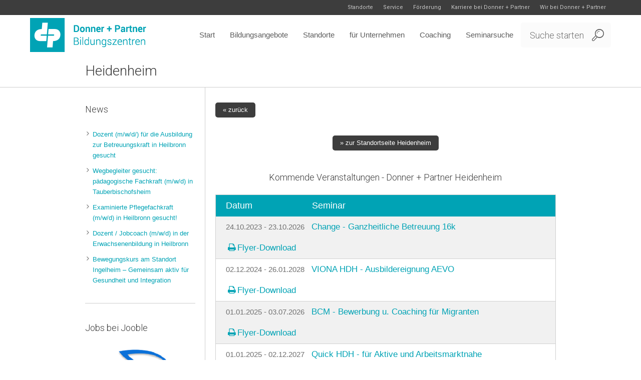

--- FILE ---
content_type: text/html; charset=UTF-8
request_url: https://donner-partner.de/veranstaltungsort/heidenheim-1/
body_size: 15468
content:
<!DOCTYPE html>
<!--[if IE 8]>
<html class="ie ie8" lang="de-DE" prefix="og: http://ogp.me/ns#">
<![endif]-->
<!--[if !(IE 8)]><!-->
<html lang="de-DE" prefix="og: http://ogp.me/ns#" class="cmsms_html">
<!--<![endif]-->
<head>
<meta charset="UTF-8" />
<!-- Start cookieyes banner --> <script id="cookieyes" type="text/javascript" src="https://cdn-cookieyes.com/client_data/d00aa1d8bb3f8cfe928f5957/script.js"></script> <!-- End cookieyes banner -->
<meta name="viewport" content="width=device-width, initial-scale=1, maximum-scale=1" /><title>Heidenheim - Donner + Partner</title>

<link rel="shortcut icon" href="https://donner-partner.de/wp-content/uploads/2014/08/fav.gif" type="image/x-icon" />
<link rel="profile" href="http://gmpg.org/xfn/11" />
<link rel="pingback" href="https://donner-partner.de/xmlrpc.php" />



<!-- This site is optimized with the Yoast WordPress SEO plugin v1.5.6 - https://yoast.com/wordpress/plugins/seo/ -->
<link rel="canonical" href="https://donner-partner.de/veranstaltungsort/heidenheim-1/" />
<meta property="og:locale" content="de_DE" />
<meta property="og:type" content="article" />
<meta property="og:title" content="Heidenheim - Donner + Partner" />
<meta property="og:description" content="» zur Standortseite Heidenheim Kommende Veranstaltungen - Donner + Partner Heidenheim Datum Seminar 24.10.2023 - 23.10.2026 Change - Ganzheitliche Betreuung 16k Flyer-Download 02.12.2024 - 26.01.2028 VIONA HDH - Ausbildereignung AEVO Flyer-Download 01.01.2025 - 03.07.2026 BCM - Bewerbung u. Coaching für Migranten Flyer-Download 01.01.2025 - 02.12.2027 Quick HDH - für Aktive und Arbeitsmarktnahe Flyer-Download 01.03.2025 - 28.02.2026 to.be 2025 Flyer-Download 28.05.2025 - 08.01.2029 UbH - Umschulungsbegleitende Hilfen - Heidenheim Flyer-Download 08.09.2025 - 07.09.2028 VIONA HDH - Sterbe- und Trauerbegleitung Flyer-Download 13.10.2025 - 25.02.2028 VIONA HDH - Objektschutz und Bewachung 34a Flyer-Download 10.11.2025 - 13.03.2026 Starter - Sprache &amp; EDV für Arbeit und Integration Flyer-Download 17.11.2025 - 10.04.2026 LagerLogistik 2025-02 Flyer-Download 24.11.2025..." />
<meta property="og:url" content="https://donner-partner.de/veranstaltungsort/heidenheim-1/" />
<meta property="og:site_name" content="Donner + Partner" />
<!-- / Yoast WordPress SEO plugin. -->

<link rel="alternate" type="application/rss+xml" title="Donner + Partner &raquo; Feed" href="https://donner-partner.de/feed/" />
<link rel="alternate" type="application/rss+xml" title="Donner + Partner &raquo; Kommentar-Feed" href="https://donner-partner.de/comments/feed/" />
		<script type="text/javascript">
			window._wpemojiSettings = {"baseUrl":"https:\/\/s.w.org\/images\/core\/emoji\/72x72\/","ext":".png","source":{"concatemoji":"https:\/\/donner-partner.de\/wp-includes\/js\/wp-emoji-release.min.js?ver=4.2.3"}};
			!function(a,b,c){function d(a){var c=b.createElement("canvas"),d=c.getContext&&c.getContext("2d");return d&&d.fillText?(d.textBaseline="top",d.font="600 32px Arial","flag"===a?(d.fillText(String.fromCharCode(55356,56812,55356,56807),0,0),c.toDataURL().length>3e3):(d.fillText(String.fromCharCode(55357,56835),0,0),0!==d.getImageData(16,16,1,1).data[0])):!1}function e(a){var c=b.createElement("script");c.src=a,c.type="text/javascript",b.getElementsByTagName("head")[0].appendChild(c)}var f,g;c.supports={simple:d("simple"),flag:d("flag")},c.DOMReady=!1,c.readyCallback=function(){c.DOMReady=!0},c.supports.simple&&c.supports.flag||(g=function(){c.readyCallback()},b.addEventListener?(b.addEventListener("DOMContentLoaded",g,!1),a.addEventListener("load",g,!1)):(a.attachEvent("onload",g),b.attachEvent("onreadystatechange",function(){"complete"===b.readyState&&c.readyCallback()})),f=c.source||{},f.concatemoji?e(f.concatemoji):f.wpemoji&&f.twemoji&&(e(f.twemoji),e(f.wpemoji)))}(window,document,window._wpemojiSettings);
		</script>
		<style type="text/css">
img.wp-smiley,
img.emoji {
	display: inline !important;
	border: none !important;
	box-shadow: none !important;
	height: 1em !important;
	width: 1em !important;
	margin: 0 .07em !important;
	vertical-align: -0.1em !important;
	background: none !important;
	padding: 0 !important;
}
</style>
<link rel='stylesheet' id='layerslider-css'  href='https://donner-partner.de/wp-content/plugins/LayerSlider/static/css/layerslider.css?ver=5.2.0b1' type='text/css' media='all' />
<link rel='stylesheet' id='ls-google-fonts-css'  href='https://fonts.googleapis.com/css?family=Lato:100,300,regular,700,900|Open+Sans:300|Indie+Flower:regular|Oswald:300,regular,700&#038;subset=latin,latin-ext' type='text/css' media='all' />
<link rel='stylesheet' id='contact-form-7-css'  href='https://donner-partner.de/wp-content/plugins/contact-form-7/includes/css/styles.css?ver=4.3.1' type='text/css' media='all' />
<link rel='stylesheet' id='dimage-style-css'  href='https://donner-partner.de/wp-content/plugins/dimage-360/css/dimage-style.css?ver=4.2.3' type='text/css' media='all' />
<link rel='stylesheet' id='events-manager-css'  href='https://donner-partner.de/wp-content/plugins/events-manager/includes/css/events_manager.css?ver=5.53' type='text/css' media='all' />
<link rel='stylesheet' id='rs-plugin-settings-css'  href='https://donner-partner.de/wp-content/plugins/revslider/rs-plugin/css/settings.css?rev=4.5.9&#038;ver=4.2.3' type='text/css' media='all' />
<style id='rs-plugin-settings-inline-css' type='text/css'>
.tp-caption a{color:#ff7302;text-shadow:none;-webkit-transition:all 0.2s ease-out;-moz-transition:all 0.2s ease-out;-o-transition:all 0.2s ease-out;-ms-transition:all 0.2s ease-out}.tp-caption a:hover{color:#ffa902}
</style>
<link rel='stylesheet' id='theme-style-css'  href='https://donner-partner.de/wp-content/themes/goodday/style.css?ver=1.0.0' type='text/css' media='screen' />
<link rel='stylesheet' id='theme-adapt-css'  href='https://donner-partner.de/wp-content/themes/goodday/css/adaptive.css?ver=1.0.0' type='text/css' media='screen' />
<link rel='stylesheet' id='theme-retina-css'  href='https://donner-partner.de/wp-content/themes/goodday/css/retina.css?ver=1.0.0' type='text/css' media='screen' />
<link rel='stylesheet' id='theme-fonts-schemes-css'  href='https://donner-partner.de/wp-content/uploads/cmsms_styles/goodday.css?ver=1.0.0' type='text/css' media='screen' />
<link rel='stylesheet' id='theme-icons-css'  href='https://donner-partner.de/wp-content/themes/goodday/css/fontello.css?ver=1.0.0' type='text/css' media='screen' />
<link rel='stylesheet' id='animate-css'  href='https://donner-partner.de/wp-content/themes/goodday/css/animate.css?ver=1.0.0' type='text/css' media='screen' />
<!--[if lt IE 9]>
<link rel='stylesheet' id='theme-ie-css'  href='https://donner-partner.de/wp-content/themes/goodday/css/ie.css?ver=1.0.0' type='text/css' media='screen' />
<![endif]-->
<link rel='stylesheet' id='cmsms-google-fonts-css'  href='https://fonts.googleapis.com/css?family=Roboto%3A300%2C300italic%2C400%2C400italic%2C500%2C500italic%2C700%2C700italic&#038;ver=4.2.3' type='text/css' media='all' />
<link rel='stylesheet' id='wpb-fa-css'  href='https://donner-partner.de/wp-content/themes/goodday/css/Frontpage.css?ver=1.0.0' type='text/css' media='screen' />
<link rel='stylesheet' id='front-icons-css'  href='https://donner-partner.de/wp-content/themes/goodday/css/Frontpage.css?ver=4.2.3' type='text/css' media='all' />
<script type='text/javascript' src='https://donner-partner.de/wp-includes/js/jquery/jquery.js?ver=1.11.2'></script>
<script type='text/javascript' src='https://donner-partner.de/wp-includes/js/jquery/jquery-migrate.min.js?ver=1.2.1'></script>
<script type='text/javascript' src='https://donner-partner.de/wp-content/plugins/LayerSlider/static/js/layerslider.kreaturamedia.jquery.js?ver=5.2.0b1'></script>
<script type='text/javascript' src='https://donner-partner.de/wp-content/plugins/LayerSlider/static/js/greensock.js?ver=1.11.2'></script>
<script type='text/javascript' src='https://donner-partner.de/wp-content/plugins/LayerSlider/static/js/layerslider.transitions.js?ver=5.2.0b1'></script>
<script type='text/javascript' src='https://donner-partner.de/wp-content/uploads/layerslider.custom.transitions.js?ver=5.2.0b1'></script>
<script type='text/javascript' src='https://donner-partner.de/wp-content/plugins/dimage-360/js/photo-sphere-viewer.min.js?ver=1'></script>
<script type='text/javascript' src='https://donner-partner.de/wp-content/plugins/dimage-360/js/three.min.js?ver=1'></script>
<script type='text/javascript' src='https://donner-partner.de/wp-includes/js/jquery/ui/core.min.js?ver=1.11.4'></script>
<script type='text/javascript' src='https://donner-partner.de/wp-includes/js/jquery/ui/widget.min.js?ver=1.11.4'></script>
<script type='text/javascript' src='https://donner-partner.de/wp-includes/js/jquery/ui/position.min.js?ver=1.11.4'></script>
<script type='text/javascript' src='https://donner-partner.de/wp-includes/js/jquery/ui/mouse.min.js?ver=1.11.4'></script>
<script type='text/javascript' src='https://donner-partner.de/wp-includes/js/jquery/ui/sortable.min.js?ver=1.11.4'></script>
<script type='text/javascript' src='https://donner-partner.de/wp-includes/js/jquery/ui/datepicker.min.js?ver=1.11.4'></script>
<script type='text/javascript' src='https://donner-partner.de/wp-includes/js/jquery/ui/menu.min.js?ver=1.11.4'></script>
<script type='text/javascript' src='https://donner-partner.de/wp-includes/js/jquery/ui/autocomplete.min.js?ver=1.11.4'></script>
<script type='text/javascript' src='https://donner-partner.de/wp-includes/js/jquery/ui/resizable.min.js?ver=1.11.4'></script>
<script type='text/javascript' src='https://donner-partner.de/wp-includes/js/jquery/ui/draggable.min.js?ver=1.11.4'></script>
<script type='text/javascript' src='https://donner-partner.de/wp-includes/js/jquery/ui/button.min.js?ver=1.11.4'></script>
<script type='text/javascript' src='https://donner-partner.de/wp-includes/js/jquery/ui/dialog.min.js?ver=1.11.4'></script>
<script type='text/javascript'>
/* <![CDATA[ */
var EM = {"ajaxurl":"https:\/\/donner-partner.de\/wp-admin\/admin-ajax.php","locationajaxurl":"https:\/\/donner-partner.de\/wp-admin\/admin-ajax.php?action=locations_search","firstDay":"1","locale":"de","dateFormat":"dd. mm. yy","ui_css":"https:\/\/donner-partner.de\/wp-content\/plugins\/events-manager\/includes\/css\/ui-lightness.css","show24hours":"1","is_ssl":"1","txt_search":"Suche","txt_searching":"Suche...","txt_loading":"Lade...","locale_data":{"closeText":"schlie\u00dfen","prevText":"<zur\u00fcck","nextText":"Vor>","currentText":"heute","monthNames":["Januar","Februar","M\u00e4rz","April","Mai","Juni","Juli","August","September","Oktober","November","Dezember"],"monthNamesShort":["Jan","Feb","M\u00e4r","Apr","Mai","Jun","Jul","Aug","Sep","Okt","Nov","Dez"],"dayNames":["Sonntag","Montag","Dienstag","Mittwoch","Donnerstag","Freitag","Samstag"],"dayNamesShort":["So","Mo","Di","Mi","Do","Fr","Sa"],"dayNamesMin":["So","Mo","Di","Mi","Do","Fr","Sa"],"weekHeader":"Wo","dateFormat":"dd.mm.yy","firstDay":1,"isRTL":false,"showMonthAfterYear":false,"yearSuffix":""}};
/* ]]> */
</script>
<script type='text/javascript' src='https://donner-partner.de/wp-content/plugins/events-manager/includes/js/events-manager.js?ver=5.53'></script>
<script type='text/javascript' src='https://donner-partner.de/wp-content/plugins/revslider/rs-plugin/js/jquery.themepunch.tools.min.js?rev=4.5.9&#038;ver=4.2.3'></script>
<script type='text/javascript' src='https://donner-partner.de/wp-content/plugins/revslider/rs-plugin/js/jquery.themepunch.revolution.min.js?rev=4.5.9&#038;ver=4.2.3'></script>
<script type='text/javascript' src='https://donner-partner.de/wp-content/themes/goodday/js/jsLibraries.min.js?ver=1.0.0'></script>
<link rel="EditURI" type="application/rsd+xml" title="RSD" href="https://donner-partner.de/xmlrpc.php?rsd" />
<link rel="wlwmanifest" type="application/wlwmanifest+xml" href="https://donner-partner.de/wp-includes/wlwmanifest.xml" /> 
<meta name="generator" content="WordPress 4.2.3" />
<link rel='shortlink' href='https://donner-partner.de/?p=9488' />
<script type='text/javascript' src='https://donner-partner.de/wp-content/plugins/ilightbox/scripts/jquery.mousewheel.js?ver=3.0.6'></script>
<script type='text/javascript' src='https://donner-partner.de/wp-content/plugins/ilightbox/scripts/jquery.requestAnimationFrame.js?ver=1.0.0'></script>
<script type='text/javascript' src='https://donner-partner.de/wp-content/plugins/ilightbox/scripts/ilightbox.packed.js?ver=2.1.5'></script>
<script type='text/javascript'>
/* <![CDATA[ */
var ILIGHTBOX = {"options":"%7BfullAlone%3A0%2Cshow%3A%7Btitle%3A0%7D%2Ccaption%3A%7Bstart%3A0%7D%2Csocial%3A%7Bstart%3A0%7D%7D","jetPack":"1","nextGEN":"1"};
/* ]]> */
</script>
<script type='text/javascript' src='https://donner-partner.de/wp-content/plugins/ilightbox/scripts/ilightbox.init.js?ver=4.2.3'></script>
<link rel='stylesheet' id='ilightbox-css'  href='https://donner-partner.de/wp-content/plugins/ilightbox/css/src/css/ilightbox.css?ver=2.1.5' type='text/css' media='all' />
<link rel='stylesheet' id='ilightbox-css-front-css'  href='https://donner-partner.de/wp-content/plugins/ilightbox/css/ilightbox_front.css?ver=1.5.3' type='text/css' media='all' />

<style type="text/css">
	.header_top,
	.header_top_outer,
	.header_top_inner, 
	.header_top_aligner {
		height : 30px;
	}
	
	.header_mid,
	.header_mid_outer,
	.header_mid .header_mid_inner .search_wrap_inner,
	.header_mid .header_mid_inner .slogan_wrap_inner,
	.header_mid .header_mid_inner .social_wrap_inner,
	.header_mid .header_mid_inner nav > div > ul,
	.header_mid .header_mid_inner nav > div > ul > li,
	.header_mid .header_mid_inner nav > div > ul > li > a,
	.header_mid .header_mid_inner nav > div > ul > li > a > span.nav_bg_clr,
	.header_mid .header_mid_inner .logo,
	.header_mid .header_mid_inner .resp_nav_wrap_inner {
		height : 80px;
	}
	
	.header_bot,
	.header_bot_outer,
	.header_bot .header_bot_inner nav > div > ul,
	.header_bot .header_bot_inner nav > div > ul > li,
	.header_bot .header_bot_inner nav > div > ul > li > a {
		height : 40px;
	}
	
	#page.fixed_header #middle {
		padding-top : 80px;
	}
	
	#page.fixed_header.enable_header_top #middle {
		padding-top : 110px;
	}
	
	#page.fixed_header.enable_header_bottom #middle {
		padding-top : 120px;
	}
	
	#page.fixed_header.enable_header_top.enable_header_bottom #middle {
		padding-top : 150px;
	}
	
	@media only screen and (max-width: 1024px) {
		.header_top,
		.header_top_outer,
		.header_top_inner,
		.header_top_aligner,
		.header_mid,
		.header_mid_outer,
		.header_mid .header_mid_inner nav > div > ul,
		.header_mid .header_mid_inner nav > div > ul > li,
		.header_mid .header_mid_inner nav > div > ul > li > a,
		.header_mid .header_mid_inner nav > div > ul > li > a > span.nav_bg_clr,
		.header_bot,
		.header_bot_outer,
		.header_bot .header_bot_inner nav > div > ul,
		.header_bot .header_bot_inner nav > div > ul > li,
		.header_bot .header_bot_inner nav > div > ul > li > a {
			height : auto;
		}
		
		#page.fixed_header #middle,
		#page.fixed_header.enable_header_top #middle,
		#page.fixed_header.enable_header_bottom #middle,
		#page.fixed_header.enable_header_top.enable_header_bottom #middle {
			padding-top : 0px !important;
		}
	}
</style>

<style type="text/css">
	body.cmsms-pace-theme {
		background-color: #ffffff;
	}
	
	body.cmsms-pace-theme-loading-bar .pace, 
	body.cmsms-pace-theme-center-simple .pace {
		border-color: #dadada;
	}
	
	body.cmsms-pace-theme-minimal .pace .pace-progress, 
	body.cmsms-pace-theme-flash .pace .pace-progress, 
	body.cmsms-pace-theme-barber-shop .pace .pace-progress, 
	body.cmsms-pace-theme-mac-osx .pace .pace-progress, 
	body.cmsms-pace-theme-flat-top .pace .pace-progress, 
	body.cmsms-pace-theme-corner-indicator .pace .pace-activity, 
	body.cmsms-pace-theme-bounce .pace .pace-activity, 
	body.cmsms-pace-theme-loading-bar .pace .pace-progress, 
	body.cmsms-pace-theme-center-simple .pace .pace-progress, 
	body.cmsms-pace-theme-center-atom .pace .pace-progress:before {
		background: #dadada;
	}
	
	body.cmsms-pace-theme-fill-left .pace .pace-progress {
		background-color: rgba(218, 218, 218, 0.2);
	}
	
	body.cmsms-pace-theme-loading-bar .pace .pace-progress {
		color: #dadada;
	}
	
	body.cmsms-pace-theme-center-circle .pace .pace-progress {
		background-color: rgba(218, 218, 218, 0.8);
	}
	
	body.cmsms-pace-theme-big-counter .pace .pace-progress:after {
		color: rgba(218, 218, 218, 0.5);
	}
	
	body.cmsms-pace-theme-center-atom .pace .pace-progress:after, 
	body.cmsms-pace-theme-center-atom .pace .pace-activity:before, 
	body.cmsms-pace-theme-center-atom .pace .pace-activity:after {
		border-color: #dadada;
	}
	
	body.cmsms-pace-theme-center-radar .pace .pace-activity, 
	body.cmsms-pace-theme-center-radar .pace .pace-activity:before {
		border-color: #dadada transparent transparent;
	}
	
	body.cmsms-pace-theme-flash .pace .pace-progress-inner {
		-webkit-box-shadow: 0 0 10px #dadada, 0 0 5px #dadada;
		-moz-box-shadow: 0 0 10px #dadada, 0 0 5px #dadada;
		box-shadow: 0 0 10px #dadada, 0 0 5px #dadada;
	}
	
	body.cmsms-pace-theme-mac-osx .pace .pace-progress-inner {
		background-image: -o-radial-gradient(rgba(191, 191, 191, 0.6) 0%, rgba(218, 218, 218, 0) 100%);
		background-image: -moz-radial-gradient(rgba(191, 191, 191, 0.6) 0%, rgba(218, 218, 218, 0) 100%);
		background-image: -webkit-radial-gradient(rgba(191, 191, 191, 0.6) 0%, rgba(218, 218, 218, 0) 100%);
		background-image: radial-gradient(rgba(191, 191, 191, 0.6) 0%, rgba(218, 218, 218, 0) 100%);
	}
	
	body.cmsms-pace-theme-flash .pace .pace-activity {
		border-top-color: #dadada;
		border-left-color: #dadada;
	}
</style>

<style type="text/css">
	a[title="deaktiviert"]{
pointer-events: none;
cursor: default;
}

.unternehmenButtonSachsen {padding-top:10px;padding-bottom:10px;}
.unternehmenButtonSachsen:hover {padding-bottom:7px;}

.pl_img figure a, .pl_content a{
pointer-events: none;
cursor: default;
}

.dpboxed{
border:3px solid #00A3B5;
-webkit-border-radius: 6px;
-moz-border-radius: 6px;
border-radius: 6px;
}

.notoppadding{
padding-top:0px;
}

.smallpadding{
padding: 0px !important;
height:12px;
}

.noicon::before{
display:none;
}

.noicon{
padding-top:0em !important;
padding-top:24px !important;
}

.format-profile .entry-content{
display:none;
}

.gf .format-profile .entry-content{
display:block;
}

.gf .pl_img{
width:30%;
float:left;
}

.cmsms_slider_post_cont{
height:165px !important;
overflow:hidden;
}

.format-link h5{
display:none;
}

ul.toppadding > li{
padding-bottom:20px !important;
}

.opened-article .post .cmsms_post_header {
padding-left:0px;
margin-bottom: 10px;
}

.opened-article .post .cmsms_post_header .cmsms_post_format_img{
display:none;
}

.cmsms_post_user_name{
display:none;
}

.post .cmsms_post_cont_info > span {
margin-left:0px;
}

.post.cmsms_default_type .cmsms_post_info {
display:none;
}

.post .cmsms_post_cont .cmsms_post_footer .cmsms_post_meta_info{
display:none;
}

.post.cmsms_default_type .cmsms_post_cont{
border-bottom:none;
}

.post.cmsms_default_type{
padding-top:10px;
}

.bottom_bg{
background-color:#f2f2f2 !important;
border-top:0px;
}

.footer_inner .footer_custom_html{
margin-bottom:0px;
}

.footer_inner .logo {
    margin-bottom: 30px;
}


.about_author {
display:none;
}

.single-location .content.entry{
float:right;
padding: 30px 0px 30px 20px;
}

.single-location .sidebar {
    padding: 30px 20px 30px 0px;
    float: left;
width: 25.5%;
}

.single-location .sidebar .widget_nav_menu .menu > li > a {
    padding-left: 25px;
}

.single-location .sidebar .widget_nav_menu .menu > li > a::before {
left:0px;
}

.single-location .sidebar .widget_nav_menu .menu {
margin-left:0px;
margin-right: -20px;
}


.header_mid_inner .search_wrap.search_opened {
width:auto;
width:180px !important;
}

.dpfooter{
margin:0px;
padding:0px;
font-size:0.9em;
}

.dpfooter a.wewewe:link{
color:#707070;
}

@media only screen and (max-width: 1440px){
.header_mid_inner, .header_top_inner{
width:1200px;
}
}
@media only screen and (max-width: 1200px){
.header_mid_inner,.header_top_inner{
width:1024px;
}


}
@media only screen and (max-width: 1024px) {

.header_mid_inner,.header_top_inner{
width:980px;
}

.header_mid_inner .search_wrap.search_opened {width:auto;width:380px !important;}


html #page #header .resp_nav_wrap {
    display: block;
    margin: 0px 30px 0px 0px;
    text-indent: 0px;
    opacity: 1;
    transition: margin 0.3s ease-in-out 0s, opacity  0.3s ease-in-out 0s;
}

html #page #header .header_mid nav, html #page #header .header_bot nav {
display:none;
}

html #page #header .header_mid nav ul.sub-menu{
display:none;
}


}

@media only screen and (min-width: 1440px) {
  .header_mid_inner #navigation > li > a > span {
	padding: 0 20px;
  }
}





@media only screen and (max-width: 768px) {

html #page #header .header_mid .header_mid_outer .header_mid_inner .search_wrap{
margin-left:0px;
margin-right:0px;
width:auto !important;
width:100% !important;
padding:0px;
padding: 3%;
margin:0%;
}

html #page #header .header_mid .header_mid_outer .header_mid_inner .logo_wrap {
    text-align: center;
    display: block;
    float: left;
    margin: 0px;
    padding: 15px 5%;
    overflow: hidden;
    clear: both;
    width: auto;
}

html #page #header .header_mid .header_mid_outer .header_mid_inner .resp_nav_wrap{
padding: 20px 20px 15px;
float: right;
clear: none;
text-align: center;
} 



.eventline li.newline ul li, .eventline li.eventheadline ul li {
    display: inline-flex !important;
width:100% !important;
}


}

.header_mid_inner .search_wrap .search_bar_wrap input[type="text"] {
    width: 80%;
}

html #page #header .resp_nav_wrap .menu-item-mega-container{
left:0px !important;}



.profile_content figure{display:none;}

.img_placeholder_small.cmsms-icon-desktop-3:before, 
.img_placeholder.cmsms-icon-desktop-3:before, 
.cmsms_post_format_img.cmsms-icon-desktop-3,
span.cmsms_post_format_img:before
{ content: '\e800' !important; }



.cmsms_posts_slider .post{
padding-left:10px;
padding-right:10px; 
}

.eventline, .eventline ul{
margin:0px !important;
padding:0px !important;
}

.eventline{
border:1px solid #d0d0d0;
margin-bottom:1.4em !important;
}

.eventline li{
padding:0px !important;
padding-left:10px !important;
}

.eventline li.eventheadline{
background-color: #00A3B5;
line-height: 2.4em;
font-size: 1.3em;
color:#ffffff;
}

.eventline li::before{
content:"";
}

.eventline li.newline{
border-bottom:1px solid #d0d0d0;
width:100%;
line-height:3.0em;
}

.eventline li.newline ul li, .eventline li.newline ul li a{
font-size:1.1em;
}

.eventline li.newline:nth-child(1n) {
  background-color: #ffffff;
}

.eventline li.newline:nth-child(2n) {
  background-color: #f1f1f1;
}

.eventline li.newline ul li, .eventline li.eventheadline ul li{
display:inline-block;
}

span.em-pagination strong, span.em-pagination a{
padding:0.8em;
border:1px solid #cccccc;
-webkit-border-radius: 5px;
-moz-border-radius: 5px;
border-radius: 5px;
font-size: 1.2em;
padding-top: 0.5em;
padding-bottom: 0.4em;
}

.header_mid_inner .logo {
    position: static;
}

.backbutton {
margin-bottom:1.2em;
float:none;
}

.events-table{
margin-bottom:2.4em;
}

div.wpcf7-mail-sent-ok {
border:0px;
   -webkit-border-radius: 3px;
   -moz-border-radius: 3px;
    border-radius: 3px;
    background-color: #b0fadc;
    color:#106442;
}

.wpcf7-form-control.wpcf7-textarea{
height:140px;
}

#dpcontactform .cmsms_icon_box.cmsms_box_colored.cmsms-icon-mail-alt.shortcode_animated:before{
font-size:40px;
margin-left:-20px;
}

#dpcontactform .cmsms_icon_box.cmsms_box_colored[class*=" cmsms-icon-"] {
    padding-top: 80px;
}

#dpcontactform .cmsms_icon_box.cmsms_box_colored {
    padding: 20px 20px 0px;
}

#dpcontactform .wpcf7-form-control-wrap input[type="text"], 
#dpcontactform .wpcf7-form-control-wrap input[type="number"], 
#dpcontactform .wpcf7-form-control-wrap input[type="email"], 
#dpcontactform .wpcf7-form-control-wrap input[type="password"], 
#dpcontactform .wpcf7-form-control-wrap textarea{
line-height: 13px;
}

.highlights a{
color:#00A3B5 !important;
}

.highlight .icon_box_text{
padding:0px !important;
maring:0px !important;
display:none !important;
}

.highlights.cmsms_posts_slider{
padding-top:50px !important;
}

.headline_highlight h1, .headline_pdfs h1{
font-size: 22px;
font-weight: 400;
}

.cmsms_color_scheme_second .highlights{
    color: rgb(112, 112, 112);
}

.standortbuttons .button_wrap{
display:inline;
}

.standortbuttons .button_wrap a:hover{
margin-top:0px !important;

}
.highlights h3 a{
border-bottom: 1px solid #CECECE;
}

.highlights h3 a:hover{
border-bottom: 1px solid #00A3B5;
}
.highlights h3.cmsms_slider_post_title.entry-title:before{
content:"\00BB\00a0";
font-size:28px;
color:#00A3B5;
}
.galerie {padding: 30px;margin-top: 20px;}
.ausblenden{display:none;}

.locationsview p{
display:none;
}

.locationsview div p{
display:block;
}


.locationsview .dploc{
display: inline-block;
width: 22.5%;
float: left;
margin-right: 2.5%;
height:340px;
margin-bottom:1em;
}

.locationsview .dplocimg{

}

.locationsview .dplocaddress{
font-size: 1.0em; line-height: 1.5em;
}

.locationsview .dplocname{
height:70px;
margin-top: 1em;
}

.locationsview .dplocname a{
font-size: 1.3em;
}

.locationsview .dpmail{
font-size: 0.9em; line-height: 1.0em;
}

.locationsview .dplocurl{

}

@media only screen and (max-width: 768px) {
.locationsview .dploc{
display: inline-block;
width: 45%;
float: left;
margin-right: 5%;
height:auto;
margin-bottom:2em;
}

.gf .pl_img{
width:auto;
float:none;
}
}
</style>

<style type="text/css">
	#footer.cmsms_footer_default .footer_inner {
		min-height:480px;
	}
	
	.fixed_footer #main {
		margin-bottom:480px;
	}
</style>
	<style type="text/css">.recentcomments a{display:inline !important;padding:0 !important;margin:0 !important;}</style>
</head>
<body class="single single-location postid-9488 cmsms_page_invisible">

	
<!-- _________________________ Start Page _________________________ -->
<section id="page" class="chrome_only cmsms_liquid fixed_header fixed_footer enable_header_top hfeed site">

<!-- _________________________ Start Main _________________________ -->
<div id="main">
	
<!-- _________________________ Start Header _________________________ -->
<header id="header">
			<div class="header_top" data-height="30">
			<div class="header_top_outer">
				<div class="header_top_inner">
				<div class="header_top_right"><div class="header_top_aligner"></div><div class="nav_wrap"><a class="responsive_top_nav cmsms-icon-menu-2" href="javascript:void(0);"></a><nav><div class="menu-top-navi-container"><ul id="top_line_nav" class="top_line_nav"><li id="menu-item-1566" class="menu-item menu-item-type-post_type menu-item-object-page menu-item-has-children menu-item-1566"><a href="https://donner-partner.de/standorte/">Standorte</a>
<ul class="sub-menu">
	<li id="menu-item-1709" class="menu-item menu-item-type-post_type menu-item-object-page menu-item-1709"><a href="https://donner-partner.de/standorte/baden-wuerttemberg/">Baden-Württemberg</a></li>
	<li id="menu-item-1710" class="menu-item menu-item-type-post_type menu-item-object-page menu-item-1710"><a href="https://donner-partner.de/standorte/bayern/">Bayern</a></li>
	<li id="menu-item-1711" class="menu-item menu-item-type-post_type menu-item-object-page menu-item-1711"><a href="https://donner-partner.de/standorte/berlin-s/">Berlin</a></li>
	<li id="menu-item-1712" class="menu-item menu-item-type-post_type menu-item-object-page menu-item-1712"><a href="https://donner-partner.de/standorte/hessen/">Hessen</a></li>
	<li id="menu-item-1713" class="menu-item menu-item-type-post_type menu-item-object-page menu-item-1713"><a href="https://donner-partner.de/standorte/niedersachsen/">Niedersachsen</a></li>
	<li id="menu-item-1715" class="menu-item menu-item-type-post_type menu-item-object-page menu-item-1715"><a href="https://donner-partner.de/standorte/rheinland-pfalz/">Rheinland Pfalz</a></li>
	<li id="menu-item-1716" class="menu-item menu-item-type-post_type menu-item-object-page menu-item-1716"><a href="https://donner-partner.de/standorte/sachsen/">Sachsen</a></li>
</ul>
</li>
<li id="menu-item-1569" class="menu-item menu-item-type-post_type menu-item-object-page menu-item-has-children menu-item-1569"><a href="https://donner-partner.de/dp/edv-service/">Service</a>
<ul class="sub-menu">
	<li id="menu-item-4655" class="menu-item menu-item-type-post_type menu-item-object-page menu-item-4655"><a href="https://donner-partner.de/dp/edv-service/">EDV-Service</a></li>
	<li id="menu-item-2062" class="menu-item menu-item-type-post_type menu-item-object-page menu-item-2062"><a href="https://donner-partner.de/dp/edv-service/aushangspflichtige-gesetze/">Aushangspflichtige Gesetze</a></li>
	<li id="menu-item-10910" class="menu-item menu-item-type-post_type menu-item-object-page menu-item-10910"><a href="https://donner-partner.de/dp/agb/">AGB</a></li>
	<li id="menu-item-12860" class="menu-item menu-item-type-post_type menu-item-object-page menu-item-12860"><a href="https://donner-partner.de/e-mail-zertifikate/">E-Mail-Zertifikate</a></li>
</ul>
</li>
<li id="menu-item-1635" class="menu-item menu-item-type-post_type menu-item-object-page menu-item-has-children menu-item-1635"><a href="https://donner-partner.de/dp/foerderung/">Förderung</a>
<ul class="sub-menu">
	<li id="menu-item-2065" class="menu-item menu-item-type-post_type menu-item-object-page menu-item-2065"><a href="https://donner-partner.de/dp/foerderung/bildungsgutschein/">Bildungsgutschein</a></li>
	<li id="menu-item-2064" class="menu-item menu-item-type-post_type menu-item-object-page menu-item-2064"><a href="https://donner-partner.de/dp/foerderung/vermittlungsgutschein-avgs/">Vermittlungs- gutschein (AVGS)</a></li>
	<li id="menu-item-2063" class="menu-item menu-item-type-post_type menu-item-object-page menu-item-2063"><a href="https://donner-partner.de/dp/foerderung/qualifizierungschancengesetz/">Qualifizierungs-chancengesetz</a></li>
	<li id="menu-item-11872" class="menu-item menu-item-type-post_type menu-item-object-page menu-item-11872"><a href="https://donner-partner.de/dp/foerderung/bildungszeit/">Bildungszeit (Baden-Württ.)</a></li>
</ul>
</li>
<li id="menu-item-1634" class="menu-item menu-item-type-post_type menu-item-object-page menu-item-has-children menu-item-1634"><a href="https://donner-partner.de/dp/karriere-bei-donner-partner/">Karriere bei Donner + Partner</a>
<ul class="sub-menu">
	<li id="menu-item-2928" class="menu-item menu-item-type-taxonomy menu-item-object-category menu-item-2928"><a href="https://donner-partner.de/stellenangebote/">Stellenangebote</a></li>
	<li id="menu-item-2931" class="menu-item menu-item-type-post_type menu-item-object-page menu-item-2931"><a href="https://donner-partner.de/bewerbungsformular/">Bewerbungsformular</a></li>
	<li id="menu-item-29102" class="menu-item menu-item-type-post_type menu-item-object-page menu-item-29102"><a href="https://donner-partner.de/datenschutz-bewerbung/">Datenschutzhinweise für Bewerbungen</a></li>
</ul>
</li>
<li id="menu-item-1568" class="menu-item menu-item-type-post_type menu-item-object-page menu-item-has-children menu-item-1568"><a href="https://donner-partner.de/dp/wir-bei-donner-partner/">Wir bei Donner + Partner</a>
<ul class="sub-menu">
	<li id="menu-item-4552" class="menu-item menu-item-type-post_type menu-item-object-page menu-item-4552"><a href="https://donner-partner.de/dp/wir-bei-donner-partner/historie/">Historie</a></li>
	<li id="menu-item-4555" class="menu-item menu-item-type-post_type menu-item-object-page menu-item-4555"><a href="https://donner-partner.de/dp/wir-bei-donner-partner/geschaeftsfuehrung/">Geschäftsführung</a></li>
	<li id="menu-item-7512" class="menu-item menu-item-type-post_type menu-item-object-page menu-item-7512"><a href="https://donner-partner.de/dp/wir-bei-donner-partner/vertriebsleitung/">Vertriebsleitung</a></li>
	<li id="menu-item-5526" class="menu-item menu-item-type-post_type menu-item-object-page menu-item-5526"><a href="https://donner-partner.de/dp/regionale-struktur/">regionale Struktur</a></li>
	<li id="menu-item-4553" class="menu-item menu-item-type-post_type menu-item-object-page menu-item-4553"><a href="https://donner-partner.de/dp/wir-bei-donner-partner/standortleiter-gebietsleiter/">Standortleiter / Gebietsleiter</a></li>
	<li id="menu-item-4554" class="menu-item menu-item-type-post_type menu-item-object-page menu-item-4554"><a href="https://donner-partner.de/dp/wir-bei-donner-partner/qualitaet-zertifizierung/">Qualität und Zertifizierung</a></li>
	<li id="menu-item-25500" class="menu-item menu-item-type-post_type menu-item-object-page menu-item-25500"><a href="https://donner-partner.de/dp/meldestelle/">Meldungen nach dem Hinweisgeber Schutzgesetz</a></li>
	<li id="menu-item-6520" class="menu-item menu-item-type-post_type menu-item-object-page menu-item-6520"><a href="https://donner-partner.de/pressespiegel/">Pressespiegel</a></li>
	<li id="menu-item-14016" class="menu-item menu-item-type-post_type menu-item-object-page menu-item-14016"><a href="https://donner-partner.de/d-p-newsletter/">D + P Newsletter</a></li>
</ul>
</li>
</ul></div></nav></div></div>					<div class="cl"></div>
				</div>
			</div>
			<div class="header_top_but closed">
				<span class="cmsms_bot_arrow">
					<span></span>
				</span>
			</div>
		</div>
		<div class="header_mid" data-height="80">
		<div class="header_mid_outer">
			<div class="header_mid_inner">
							<div class="search_wrap search_opened">
					<div class="search_wrap_inner">
						<div class="search_wrap_inner_left">
							
<div class="search_bar_wrap">
	<form method="get" action="https://donner-partner.de">
		<p>
			<input name="s" placeholder="Suche starten" value="" type="text" />
			<button type="submit" class="cmsms-icon-search-7"></button>
		</p>
	</form>
</div>

						</div>
						<!--<div class="search_wrap_inner_right">
							<a href="javascript:void(0);" class="search_but cmsms-icon-search-7"></a>
						</div>//-->
					</div>
				</div>
						
			<div class="logo_wrap">
<style type="text/css">
	.header_mid .header_mid_inner .logo_wrap {
		width : 232px;
	}
</style>
<a href="https://donner-partner.de/" title="Donner + Partner" class="logo">
	<img src="https://donner-partner.de/wp-content/uploads/2014/08/dp_logo_retina.png" alt="Donner + Partner" />
<style type="text/css">
	.header_mid_inner .logo .logo_retina {
		width : 116px;
	}
</style>
<img class="logo_retina" src="https://donner-partner.de/wp-content/uploads/2014/08/dp_logo_retina.png" alt="Donner + Partner" width="116" height="40" /></a>
</div>
			
							<div class="resp_nav_wrap">
					<div class="resp_nav_wrap_inner">
						<div class="resp_nav_content">
							<a class="responsive_nav cmsms-icon-menu-2" href="javascript:void(0);"></a>
						</div>
					</div>
				</div>
				
				<!-- _________________________ Start Navigation _________________________ -->
				<nav role="navigation">
					<div class="menu-haupmenue-container"><ul id="navigation" class="navigation"><li id="menu-item-22723" class="menu-item menu-item-type-post_type menu-item-object-page menu-item-22723"><a href="https://donner-partner.de/"><span class="nav_bg_clr"></span><span>Start</span></a></li>
<li id="menu-item-1003" class="menu-item menu-item-type-post_type menu-item-object-page menu-item-has-children menu-item-1003 menu-item-mega menu-item-mega-cols-three"><a href="https://donner-partner.de/dp/bildungsangebote/"><span class="nav_bg_clr"></span><span>Bildungsangebote</span></a>
<div class="menu-item-mega-container">
<ul class="sub-menu">
	<li id="menu-item-2699" class="menu-item menu-item-type-custom menu-item-object-custom menu-item-has-children menu-item-2699"><a title="deaktiviert" href="#"><span>Integration</span></a>
	<ul class="sub-menu">
		<li id="menu-item-2089" class="menu-item menu-item-type-post_type menu-item-object-page menu-item-2089 menu-item-highlight"><a href="https://donner-partner.de/dp/bildungsangebote/integrationskurse-deutsch/" style="color:#020202;"><span>Integrationskurse Deutsch</span></a>		</li>
		<li id="menu-item-5998" class="menu-item menu-item-type-post_type menu-item-object-page menu-item-5998 menu-item-highlight"><a href="https://donner-partner.de/dp/bildungsangebote/alphabetisierungskurse-deutsch/" style="color:#000000;"><span>Alphabetisierungskurse</span></a>		</li>
		<li id="menu-item-2088" class="menu-item menu-item-type-post_type menu-item-object-page menu-item-2088 menu-item-highlight"><a href="https://donner-partner.de/dp/bildungsangebote/jugendintegrationskurs/" style="color:#020202;"><span>Jugendintegrationskurs</span></a>		</li>
	</ul>
	</li>
	<li id="menu-item-2703" class="menu-item menu-item-type-custom menu-item-object-custom menu-item-has-children menu-item-2703"><a title="deaktiviert" href="#"><span>Weiterbildung</span></a>
	<ul class="sub-menu">
		<li id="menu-item-2702" class="menu-item menu-item-type-post_type menu-item-object-page menu-item-2702 menu-item-highlight"><a href="https://donner-partner.de/dp/berufliche-weiterbildung/" style="color:#020202;"><span>Berufliche Weiterbildung</span></a>		</li>
		<li id="menu-item-20174" class="menu-item menu-item-type-post_type menu-item-object-page menu-item-20174 menu-item-highlight"><a href="https://donner-partner.de/viona-seminare/" style="color:#000000;"><span>Virtuelle Online Akademie VIONA®</span></a>		</li>
	</ul>
	</li>
	<li id="menu-item-2700" class="menu-item menu-item-type-custom menu-item-object-custom menu-item-has-children menu-item-2700"><a title="deaktiviert" href="#"><span>Umschulungen</span></a>
	<ul class="sub-menu">
		<li id="menu-item-2085" class="menu-item menu-item-type-post_type menu-item-object-page menu-item-2085 menu-item-highlight"><a href="https://donner-partner.de/dp/bildungsangebote/gewerbliche-umschulungen/" style="color:#020202;"><span>Gewerbliche Umschulungen</span></a>		</li>
		<li id="menu-item-2086" class="menu-item menu-item-type-post_type menu-item-object-page menu-item-2086 menu-item-highlight"><a href="https://donner-partner.de/dp/bildungsangebote/kaufmaennische-umschulungen/" style="color:#020202;"><span>Kaufmännische Umschulungen</span></a>		</li>
	</ul>
	</li>
</ul>
</div>
</li>
<li id="menu-item-19650" class="menu-item menu-item-type-post_type menu-item-object-page menu-item-has-children menu-item-19650"><a href="https://donner-partner.de/standorte/"><span class="nav_bg_clr"></span><span>Standorte</span></a>
<ul class="sub-menu">
	<li id="menu-item-19651" class="menu-item menu-item-type-post_type menu-item-object-page menu-item-19651 menu-item-highlight"><a href="https://donner-partner.de/standorte/baden-wuerttemberg/" style="color:#020202;"><span>Baden-Württemberg</span></a>	</li>
	<li id="menu-item-19652" class="menu-item menu-item-type-post_type menu-item-object-page menu-item-19652 menu-item-highlight"><a href="https://donner-partner.de/standorte/bayern/" style="color:#020202;"><span>Bayern</span></a>	</li>
	<li id="menu-item-19653" class="menu-item menu-item-type-post_type menu-item-object-page menu-item-19653 menu-item-highlight"><a href="https://donner-partner.de/standorte/berlin-s/berlin/" style="color:#020202;"><span>Berlin</span></a>	</li>
	<li id="menu-item-19654" class="menu-item menu-item-type-post_type menu-item-object-page menu-item-19654 menu-item-highlight"><a href="https://donner-partner.de/standorte/hessen/" style="color:#020202;"><span>Hessen</span></a>	</li>
	<li id="menu-item-19656" class="menu-item menu-item-type-post_type menu-item-object-page menu-item-19656 menu-item-highlight"><a href="https://donner-partner.de/standorte/niedersachsen/" style="color:#020202;"><span>Niedersachsen</span></a>	</li>
	<li id="menu-item-19657" class="menu-item menu-item-type-post_type menu-item-object-page menu-item-19657 menu-item-highlight"><a href="https://donner-partner.de/standorte/rheinland-pfalz/" style="color:#020202;"><span>Rheinland Pfalz</span></a>	</li>
	<li id="menu-item-19655" class="menu-item menu-item-type-post_type menu-item-object-page menu-item-19655 menu-item-highlight"><a href="https://donner-partner.de/standorte/sachsen/" style="color:#020202;"><span>Sachsen</span></a>	</li>
</ul>
</li>
<li id="menu-item-891" class="menu-item menu-item-type-post_type menu-item-object-page menu-item-has-children menu-item-891 menu-item-mega menu-item-mega-cols-three"><a href="https://donner-partner.de/dp/fuer-unternehmen/"><span class="nav_bg_clr"></span><span>für Unternehmen</span></a>
<div class="menu-item-mega-container">
<ul class="sub-menu">
	<li id="menu-item-1008" class="menu-item menu-item-type-post_type menu-item-object-page menu-item-1008"><a href="https://donner-partner.de/dp/fuer-unternehmen/firmenseminare/"><span>Firmenseminare</span></a>	</li>
	<li id="menu-item-2769" class="menu-item menu-item-type-post_type menu-item-object-page menu-item-2769"><a href="https://donner-partner.de/dp/fuer-unternehmen/inhouse-schulungen/"><span>Inhouse Schulungen</span></a>	</li>
	<li id="menu-item-841" class="menu-item menu-item-type-post_type menu-item-object-page menu-item-841"><a href="https://donner-partner.de/dp/fuer-unternehmen/seminarraeume-mieten/"><span>Seminarräume zum Mieten</span></a>	</li>
	</ul>

	<ul class="sub-menu">
	<li id="menu-item-2770" class="menu-item menu-item-type-post_type menu-item-object-page menu-item-2770"><a href="https://donner-partner.de/dp/fuer-unternehmen/personalgewinnung/"><span>Personalgewinnung</span></a>	</li>
	<li id="menu-item-22705" class="menu-item menu-item-type-post_type menu-item-object-page menu-item-22705"><a href="https://donner-partner.de/dp/fuer-unternehmen/"><span> </span></a>	</li>
	<li id="menu-item-22704" class="menu-item menu-item-type-post_type menu-item-object-page menu-item-22704"><a href="https://donner-partner.de/eventkueche/"><span>Waiblingen Eventküche</span></a>	</li>
</ul>
</div>
</li>
<li id="menu-item-1705" class="menu-item menu-item-type-post_type menu-item-object-page menu-item-has-children menu-item-1705 menu-item-mega menu-item-mega-cols-three"><a href="https://donner-partner.de/dp/coaching/"><span class="nav_bg_clr"></span><span>Coaching</span></a>
<div class="menu-item-mega-container">
<ul class="sub-menu">
	<li id="menu-item-2078" class="menu-item menu-item-type-post_type menu-item-object-page menu-item-2078"><a href="https://donner-partner.de/dp/coaching/individualtraining-coaching/"><span>Individualtraining (Coaching im Businessbereich)</span></a>	</li>
	<li id="menu-item-1707" class="menu-item menu-item-type-post_type menu-item-object-page menu-item-1707"><a href="https://donner-partner.de/dp/coaching/karriere-und-lebenscoaching/"><span>Karriere- und Lebenscoaching</span></a>	</li>
	<li id="menu-item-2079" class="menu-item menu-item-type-post_type menu-item-object-page menu-item-2079"><a href="https://donner-partner.de/dp/coaching/bewerbungstraining/"><span>Bewerbungstraining</span></a>	</li>
	</ul>

	<ul class="sub-menu">
	<li id="menu-item-2090" class="menu-item menu-item-type-post_type menu-item-object-page menu-item-2090"><a href="https://donner-partner.de/dp/coaching/ptz-psychologisches-testzentrum/"><span>PTZ &#8211; Psychologisches Testzentrum</span></a>	</li>
	<li id="menu-item-2796" class="menu-item menu-item-type-custom menu-item-object-custom menu-item-2796 menu-item-highlight"><a href="#" style="color:#ffffff;"><span>dp</span></a>	</li>
</ul>
</div>
</li>
<li id="menu-item-1758" class="menu-item menu-item-type-post_type menu-item-object-page menu-item-1758"><a href="https://donner-partner.de/dp/seminarsuche/"><span class="nav_bg_clr"></span><span>Seminarsuche</span></a></li>
</ul></div>					<div class="cl"></div>
				</nav>
				<!-- _________________________ Finish Navigation _________________________ -->
						</div>
		</div>
	</div>
</header>
<!-- _________________________ Finish Header _________________________ -->

	
<!-- _________________________ Start Middle _________________________ -->
<section id="middle">
<style type="text/css">.headline_color {
				background-color:#ffffff;
				opacity:0;
			}
			.headline_aligner {
				min-height:10px;
			}
		</style>
		<div class="headline cmsms_color_scheme_default">
			<div class="headline_outer">
				<div class="headline_color"></div>
				<div class="headline_inner align_left">
					<div class="headline_aligner"></div><div class="headline_text"><h1 class="entry-title">Heidenheim</h1></div>
				</div>
			</div>
		</div><div class="middle_inner">
<section class="content_wrap l_sidebar">

<!--_________________________ Start Content _________________________ -->
<div class="content entry" role="main">
	<div class="blog opened-article">

<!--_________________________ Start Standard Article _________________________ -->

<article id="post-9488" class="post-9488 location type-location status-publish hentry">

<a href="javascript:history.back();" class="button backbutton">&laquo; zur&uuml;ck</a>
<div class="cmsms_post_content entry-content"><p align="center">
<br/>
<a href="http://heidenheim.donner-partner.de" class="button">» zur Standortseite Heidenheim</a><br/>
</p>
<br style="clear:both" />
<h3 align="center">Kommende Veranstaltungen - Donner + Partner Heidenheim</h3>
<p><ul class="eventline"> <li class="eventheadline"><ul><li style="width:25%;">Datum</li>    <li>Seminar</li> </ul></li><li class="newline">
 <ul>
   <li style="width:25%;">24.10.2023 - 23.10.2026</li>
   <li style="width:60%;"><a href="https://donner-partner.de/veranstaltung/change-ganzheitliche-betreuung-16k-3/" title="Change - Ganzheitliche Betreuung 16k">Change - Ganzheitliche Betreuung 16k</a></li>
  <li><a href="https://donner-partner.de/?gf_pdf=1&fid=1&lid=8702&template=dp_web.php&download=1" class="cmsms-icon-print">Flyer-Download</a></li>
</ul>
</li><li class="newline">
 <ul>
   <li style="width:25%;">02.12.2024 - 26.01.2028</li>
   <li style="width:60%;"><a href="https://donner-partner.de/veranstaltung/viona-hdh-ausbildereignung-aevo/" title="VIONA HDH - Ausbildereignung AEVO">VIONA HDH - Ausbildereignung AEVO</a></li>
  <li><a href="https://donner-partner.de/?gf_pdf=1&fid=1&lid=8413&template=dp_web.php&download=1" class="cmsms-icon-print">Flyer-Download</a></li>
</ul>
</li><li class="newline">
 <ul>
   <li style="width:25%;">01.01.2025 - 03.07.2026</li>
   <li style="width:60%;"><a href="https://donner-partner.de/veranstaltung/bcm-bewerbung-u-coaching-f-r-migranten/" title="BCM - Bewerbung u. Coaching für Migranten">BCM - Bewerbung u. Coaching für Migranten</a></li>
  <li><a href="https://donner-partner.de/?gf_pdf=1&fid=1&lid=8772&template=dp_web.php&download=1" class="cmsms-icon-print">Flyer-Download</a></li>
</ul>
</li><li class="newline">
 <ul>
   <li style="width:25%;">01.01.2025 - 02.12.2027</li>
   <li style="width:60%;"><a href="https://donner-partner.de/veranstaltung/quick-hdh-f-r-aktive-und-arbeitsmarktnahe/" title="Quick HDH - für Aktive und Arbeitsmarktnahe">Quick HDH - für Aktive und Arbeitsmarktnahe</a></li>
  <li><a href="https://donner-partner.de/?gf_pdf=1&fid=1&lid=8350&template=dp_web.php&download=1" class="cmsms-icon-print">Flyer-Download</a></li>
</ul>
</li><li class="newline">
 <ul>
   <li style="width:25%;">01.03.2025 - 28.02.2026</li>
   <li style="width:60%;"><a href="https://donner-partner.de/veranstaltung/to-be-2025/" title="to.be 2025">to.be 2025</a></li>
  <li><a href="https://donner-partner.de/?gf_pdf=1&fid=1&lid=8777&template=dp_web.php&download=1" class="cmsms-icon-print">Flyer-Download</a></li>
</ul>
</li><li class="newline">
 <ul>
   <li style="width:25%;">28.05.2025 - 08.01.2029</li>
   <li style="width:60%;"><a href="https://donner-partner.de/veranstaltung/ubh-umschulungsbegleitende-hilfen-heidenheim/" title="UbH - Umschulungsbegleitende Hilfen - Heidenheim">UbH - Umschulungsbegleitende Hilfen - Heidenheim</a></li>
  <li><a href="https://donner-partner.de/?gf_pdf=1&fid=1&lid=8554&template=dp_web.php&download=1" class="cmsms-icon-print">Flyer-Download</a></li>
</ul>
</li><li class="newline">
 <ul>
   <li style="width:25%;">08.09.2025 - 07.09.2028</li>
   <li style="width:60%;"><a href="https://donner-partner.de/veranstaltung/viona-hdh-sterbe-und-trauerbegleitung/" title="VIONA HDH - Sterbe- und Trauerbegleitung">VIONA HDH - Sterbe- und Trauerbegleitung</a></li>
  <li><a href="https://donner-partner.de/?gf_pdf=1&fid=1&lid=8796&template=dp_web.php&download=1" class="cmsms-icon-print">Flyer-Download</a></li>
</ul>
</li><li class="newline">
 <ul>
   <li style="width:25%;">13.10.2025 - 25.02.2028</li>
   <li style="width:60%;"><a href="https://donner-partner.de/veranstaltung/viona-hdh-objektschutz-und-bewachung-34a/" title="VIONA HDH - Objektschutz und Bewachung 34a">VIONA HDH - Objektschutz und Bewachung 34a</a></li>
  <li><a href="https://donner-partner.de/?gf_pdf=1&fid=1&lid=8875&template=dp_web.php&download=1" class="cmsms-icon-print">Flyer-Download</a></li>
</ul>
</li><li class="newline">
 <ul>
   <li style="width:25%;">10.11.2025 - 13.03.2026</li>
   <li style="width:60%;"><a href="https://donner-partner.de/veranstaltung/starter-sprache-edv-f-r-arbeit-und-integration/" title="Starter - Sprache &amp; EDV für Arbeit und Integration">Starter - Sprache &amp; EDV für Arbeit und Integration</a></li>
  <li><a href="https://donner-partner.de/?gf_pdf=1&fid=1&lid=8950&template=dp_web.php&download=1" class="cmsms-icon-print">Flyer-Download</a></li>
</ul>
</li><li class="newline">
 <ul>
   <li style="width:25%;">17.11.2025 - 10.04.2026</li>
   <li style="width:60%;"><a href="https://donner-partner.de/veranstaltung/lagerlogistik-2025-02/" title="LagerLogistik 2025-02">LagerLogistik 2025-02</a></li>
  <li><a href="https://donner-partner.de/?gf_pdf=1&fid=1&lid=8955&template=dp_web.php&download=1" class="cmsms-icon-print">Flyer-Download</a></li>
</ul>
</li><li class="newline">
 <ul>
   <li style="width:25%;">24.11.2025 - 26.12.2027</li>
   <li style="width:60%;"><a href="https://donner-partner.de/veranstaltung/viona-hdh-kaufm-grundwissen-mit-berufsbezogenem-deutsch/" title="VIONA HDH - Kaufm. Grundwissen mit berufsbezogenem Deutsch">VIONA HDH - Kaufm. Grundwissen mit berufsbezogenem Deutsch</a></li>
  <li></li>
</ul>
</li></ul></p>

<div style="margin-bottom:18px;">		<div class="em-location-map-container"  style='position:relative; background: #CDCDCD; width: 100%; height: 280px;'>
   			<div class='em-location-map' id='em-location-map-6ee8f' style="width: 100%; height: 100%;">
   				Lade Karte....   			</div>
		</div>
   		<div class='em-location-map-info' id='em-location-map-info-6ee8f' style="display:none; visibility:hidden;">
   			<div class="em-map-balloon" style="font-size:12px;">
   				<div class="em-map-balloon-content" ><strong>Heidenheim</strong><br/>Friedrich-Ebert-Strasse 25/7 - Heidenheim</div>
   			</div>
   		</div>
		<div class='em-location-map-coords' id='em-location-map-coords-6ee8f' style="display:none; visibility:hidden;">
			<span class="lat">48.676982</span>
			<span class="lng">10.159693</span>
		</div>
		</div><div class="cl"></div></div><footer class="cmsms_post_footer entry-meta"><div class="cmsms_post_cont_info"></div></footer></article>
<!--_________________________ Finish Standard Article _________________________ -->

</div></div>
<!-- _________________________ Finish Content _________________________ -->


<!-- _________________________ Start Sidebar _________________________ -->
<div class="sidebar" role="complementary">
		<aside id="recent-posts-3" class="widget widget_recent_entries">		<h3 class="widgettitle">News</h3>		<ul>
					<li>
				<a href="https://donner-partner.de/dozent-mwd-fuer-die-ausbildung-zur-betreuungskraft-heilbronn-gesucht/">Dozent (m/w/d/) für die Ausbildung zur Betreuungskraft in Heilbronn gesucht</a>
						</li>
					<li>
				<a href="https://donner-partner.de/wegbegleiter-gesucht-paedagogische-fachkraft-mwd-tauberbischofsheim/">Wegbegleiter gesucht: pädagogische Fachkraft (m/w/d) in Tauberbischofsheim</a>
						</li>
					<li>
				<a href="https://donner-partner.de/examinierte-pflegefachkraft-mwd-heilbronn-gesucht/">Examinierte Pflegefachkraft (m/w/d) in Heilbronn gesucht!</a>
						</li>
					<li>
				<a href="https://donner-partner.de/dozent-jobcoach-mwd-der-erwachsenenbildung-heilbronn/">Dozent / Jobcoach (m/w/d) in der Erwachsenenbildung in Heilbronn</a>
						</li>
					<li>
				<a href="https://donner-partner.de/bewegungskurs-standort-ingelheim-gemeinsam-aktiv-fuer-gesundheit-und-integration/">Bewegungskurs am Standort Ingelheim – Gemeinsam aktiv für Gesundheit und Integration</a>
						</li>
				</ul>
		</aside><aside id="mla-text-widget-2" class="widget mla_text_widget"><h3 class="widgettitle">Jobs bei Jooble</h3>			<div class="textwidget"><a href="https://de.jooble.org" target="_blank"><img src="https://donner-partner.de/wp-content/uploads/2022/07/88326e1ec6774e026294cb5b4d7cea16.png" alt="Jobs bei Jooble" width="350" height="207"></a></div>
		</aside>
</div>
<!-- _________________________ Finish Sidebar _________________________ -->
</section></div>
</section>
<!-- _________________________ Finish Middle _________________________ -->


<a href="javascript:void(0);" id="slide_top" class="cmsms-icon-up-open-mini"></a>
</div>
<!-- _________________________ Finish Main _________________________ -->

<!-- _________________________ Start Footer _________________________ -->
	<footer id="footer" role="contentinfo" class="cmsms_color_scheme_footer cmsms_footer_default">
		<div class="footer_bg">
			<div class="footer_inner">
		<a href="https://donner-partner.de/" title="Donner + Partner" class="logo">
	<img src="https://donner-partner.de/wp-content/uploads/2015/03/dp_logo_free.png" alt="Donner + Partner" /><img class="footer_logo_retina" src="https://donner-partner.de/wp-content/uploads/2015/03/dp_logo_free.png" alt="Donner + Partner" width="50" height="50" /></a>
<nav><div class="menu-metanavigation-container"><ul id="footer_nav" class="footer_nav"><li id="menu-item-650" class="menu-item menu-item-type-post_type menu-item-object-page menu-item-650"><a href="https://donner-partner.de/dp/datenschutz/">Datenschutz</a></li>
<li id="menu-item-642" class="menu-item menu-item-type-post_type menu-item-object-page menu-item-642"><a href="https://donner-partner.de/dp/agb/">AGB</a></li>
<li id="menu-item-631" class="menu-item menu-item-type-post_type menu-item-object-page menu-item-631"><a href="https://donner-partner.de/dp/impressum/">Impressum</a></li>
<li id="menu-item-651" class="menu-item menu-item-type-post_type menu-item-object-page menu-item-651"><a href="https://donner-partner.de/standorte/">Standorte</a></li>
<li id="menu-item-1451" class="menu-item menu-item-type-post_type menu-item-object-page menu-item-1451"><a href="https://donner-partner.de/dp/kontakt/">Kontakt</a></li>
</ul></div></nav><div class="social_wrap">
<div class="social_wrap_inner">
<ul>
<li>
	<a href="http://youtube.donner-partner.de" class="cmsms-icon-youtube-2" title="YouTube" target="_blank"></a></li>
</ul></div></div><div class="footer_custom_html"><p class="dpfooter"><span class="copyright"> © 1998 - 2021 | Donner + Partner GmbH Bildungszentren</span></p></div><span class="copyright"></span>
			</div>
		</div>
	</footer>
<!-- _________________________ Finish Footer _________________________ -->

</section>
<!-- _________________________ Finish Page _________________________ -->

<script type='text/javascript'>jQuery(function(a){a('a[href*=".jpg"],a[href*=".jpeg"],a[href*=".jpe"],a[href*=".jfif"],a[href*=".gif"],a[href*=".png"],a[href*=".tif"],a[href*=".tiff"],a[href*=".avi"],a[href*=".mov"],a[href*=".mpg"],a[href*=".mpeg"],a[href*=".mp4"],a[href*=".webm"],a[href*=".ogg"],a[href*=".ogv"],a[href*=".3gp"],a[href*=".m4v"],a[href*=".swf"],[rel="ilightbox"]').not('[rel^="ilightbox["]').each(function(){var b=a(this),c={fullAlone:0,show:{title:0},caption:{start:0},social:{start:0}};(b.parents('.ilightbox_gallery').length || b.parents('.tiled-gallery').length || b.parents('.ngg-galleryoverview').length)||b.iLightBox(c)});var b=[],d={fullAlone:0,show:{title:0},caption:{start:0},social:{start:0}};a('[rel^="ilightbox["]').each(function(){a.inArray(a(this).attr("rel"),b)&&b.push(a(this).attr("rel"))});a.each(b,function(b,c){a('[rel="'+c+'"]').iLightBox(d)});});</script><script type='text/javascript' src='https://donner-partner.de/wp-content/plugins/cmsms-mega-menu//js/jquery.megaMenu.js?ver=1.0.0'></script>
<script type='text/javascript' src='https://donner-partner.de/wp-content/plugins/contact-form-7/includes/js/jquery.form.min.js?ver=3.51.0-2014.06.20'></script>
<script type='text/javascript'>
/* <![CDATA[ */
var _wpcf7 = {"loaderUrl":"https:\/\/donner-partner.de\/wp-content\/plugins\/contact-form-7\/images\/ajax-loader.gif","recaptchaEmpty":"Please verify that you are not a robot.","sending":"Senden ..."};
/* ]]> */
</script>
<script type='text/javascript' src='https://donner-partner.de/wp-content/plugins/contact-form-7/includes/js/scripts.js?ver=4.3.1'></script>
<script type='text/javascript' src='https://donner-partner.de/wp-content/themes/goodday/js/jqueryLibraries.min.js?ver=1.0.0'></script>
<script type='text/javascript'>
/* <![CDATA[ */
var cmsms_script = {"theme_url":"https:\/\/donner-partner.de\/wp-content\/themes\/goodday","site_url":"https:\/\/donner-partner.de\/"};
/* ]]> */
</script>
<script type='text/javascript' src='https://donner-partner.de/wp-content/themes/goodday/js/jquery.script.js?ver=1.0.0'></script>
<script type='text/javascript' src='https://donner-partner.de/wp-content/themes/goodday/js/jquery.tweet.min.js?ver=1.3.1'></script>

<script type="text/javascript">
	/* Page Preload */
	(function ($) { 
		if ( 
			!checker.os.iphone && 
			!checker.os.ipod && 
			!checker.os.ipad && 
			!checker.os.blackberry && 
			!checker.os.android 
		) {
			$(document).ready(function () { 
				$('body.cmsms_page_invisible').queryLoader2( { 
					backgroundColor : 		'#ffffff',
					barColor : 				'#dadada', 
					barHeight : 			3,
					minimumTime : 			500, 
					completeAnimation : 	'grow', 
					percentage : 			true, 
					onLoadComplete : function () { 
						$('body').removeClass('cmsms_page_invisible');
					} 
				} );
			} );
		} else {
			$('body.cmsms_page_invisible').removeClass('cmsms_page_invisible');
		}
		
		
		$(window).load(function () { 
			setTimeout(function () { 
				$('body.cmsms_page_invisible').removeClass('cmsms_page_invisible');
				
				
				$('#qLoverlay').fadeOut('slow', function () { 
					$(this).remove();
				} );
			}, 500);
		} );
	} )(jQuery);
</script>

<script type="text/javascript">
	window.addEventListener("load", function(){
if(document.querySelector('.buttonSeminarSuche')){
    document.querySelector('.buttonSeminarSuche').addEventListener('click', function(){window.location='https://donner-partner.de/dp/seminarsuche/'});
    document.querySelector('.buttonKostentrager').addEventListener('click', function(){window.location='https://donner-partner.de/seminarinformationen-fuer-bedarfstraeger/'});
    if(document.querySelector('.buttonVideo')) document.querySelector('.buttonVideo').addEventListener('click', function(){window.location='https://donner-partner.de/video-landingpage/'});

    document.querySelector('.buttonCoaching').addEventListener('click', function(){window.location='https://donner-partner.de/dp/coaching/'});
    document.querySelector('.buttonUmschulung').addEventListener('click', function(){window.location='https://donner-partner.de/umschulung-und-weiterbildung/'});
    document.querySelector('.buttonBewerbung').addEventListener('click', function(){window.location='https://donner-partner.de/dp/coaching/bewerbungstraining/'});
    document.querySelector('.buttonMigration').addEventListener('click', function(){window.location='https://donner-partner.de/dp/bildungsangebote/integrationskurse-deutsch/'});
    document.querySelector('.buttonReha').addEventListener('click', function(){window.location='https://donner-partner.de/berufliche-rehabilitation/'});
    document.querySelector('.buttonViona').addEventListener('click', function(){window.location='https://donner-partner.de/viona-seminare/'});
    document.querySelector('.buttonFirmen').addEventListener('click', function(){window.location='https://donner-partner.de/dp/fuer-unternehmen/firmenseminare/'});

document.querySelector('.buttonKontakt').addEventListener('click', function(){window.location='https://donner-partner.de/dp/kontakt/'});
document.querySelector('.buttonTermine').addEventListener('click', function(){window.location='https://outlook.office365.com/owa/calendar/DonnerPartnerGmbH1@donner-partner.eu/bookings/'});

}
if(document.querySelector('.buttonPraktika')){
     document.querySelector('.buttonPraktika').addEventListener('click', function(){window.location='https://donner-partner.de/personal-praktikantensuche/'});
}
});
  /*
   * Light YouTube Embeds by @labnol
   * Credit: https://www.labnol.org/
   */

  function labnolIframe(div) {
    var iframe = document.createElement('iframe');
    iframe.setAttribute('src', 'https://www.youtube.com/embed/' + div.dataset.id + '?autoplay=1');
    iframe.setAttribute('frameborder', '0');
    iframe.setAttribute('allowfullscreen', '1');
    iframe.setAttribute('allow', 'accelerometer; autoplay; encrypted-media; gyroscope; picture-in-picture');
    div.parentNode.replaceChild(iframe, div);
  }

  function initYouTubeVideos() {
    var playerElements = document.querySelectorAll('.youtube-player');
    for (var n = 0; n < playerElements.length; n++) {
      var videoId = playerElements[n].dataset.id;
      var div = document.createElement('div');
      div.setAttribute('data-id', videoId);
      var thumbNode = document.createElement('img');
      thumbNode.src = '//i.ytimg.com/vi/ID/hqdefault.jpg'.replace('ID', videoId);
      div.appendChild(thumbNode);
      var playButton = document.createElement('div');
      playButton.setAttribute('class', 'play');
      div.appendChild(playButton);
      div.onclick = function () {
        labnolIframe(this);
      };
      playerElements[n].appendChild(div);
    }
  }

  document.addEventListener('DOMContentLoaded', initYouTubeVideos);
</script>
</body>
</html>
